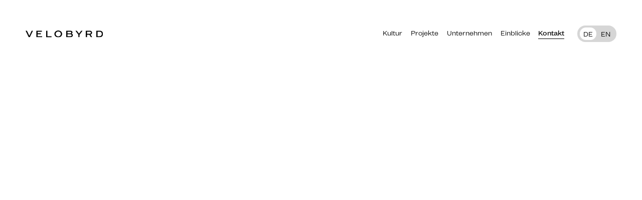

--- FILE ---
content_type: text/html; charset=UTF-8
request_url: https://www.velobyrd.com/de/kontakt
body_size: 2233
content:
<!DOCTYPE html>
<html lang="de">
<head>
<meta charset="UTF-8">
<title>Drop us line - Ihr Weg zu uns</title>
<base href="https://www.velobyrd.com/">
<meta name="robots" content="index,follow">
<meta name="description" content="">
<meta name="generator" content="Contao Open Source CMS">
<link rel="canonical" href="https://www.velobyrd.com/de/kontakt">
<meta name="viewport" content="width=device-width,initial-scale=1.0,minimum-scale=1.0,maximum-scale=1.0">
<link rel="stylesheet" href="assets/css/main.scss-801a9d52.css"><script src="assets/js/jquery.min.js-c31f118d.js"></script><script src="https://kit.fontawesome.com/a3a06a5ac0.js" crossorigin="anonymous"></script>
<link rel="stylesheet" type="text/css" href="//cdn.jsdelivr.net/npm/slick-carousel@1.8.1/slick/slick.css"/>
<script type="text/javascript" src="//cdn.jsdelivr.net/npm/slick-carousel@1.8.1/slick/slick.min.js"></script>
<script src="https://unpkg.com/isotope-layout@3/dist/isotope.pkgd.min.js"></script>
<link rel="stylesheet" href="https://fonts.googleapis.com/css2?family=Material+Symbols+Sharp:opsz,wght,FILL,GRAD@48,400,0,0" />
<meta name="format-detection" content="telephone=no"/>
<link rel="icon" type="image/png" href="files/assets/img/favicon.png" />
<meta property="og:title" content="E-Bike und Pedelec Entwicklung | Velobyrd">
<meta property="og:type" content="article" />
<meta property="og:description" content="Velobyrd entwickelt E-Bikes und Pedelecs mit Leidenschaft und Know-how. Wir denken Mobilität weiter. Jetzt mehr erfahren!">
<meta property="og:image" content="https://velobyrd.com/files/content/social_400x400.jpg">
<meta property="og:url" content="https://velobyrd.com/files/content/social_400x400.jpg">
<meta name="twitter:card" content="summary_large_image">
</head>
<body id="top" class="contact">
<div id="wrapper">
<header id="header">
<div class="inside">
<div class="logo">
<a href="/de">
<img src="files/assets/img/logo.svg" width="312" height="79" alt="VELOBYRD" class="black">
<img src="files/assets/img/logo_w.svg" width="312" height="79" alt="VELOBYRD" class="white">
</a>
</div>
<div class="hamburger">
<div id="nav-icon3">
<span></span>
<span></span>
<span></span>
<span></span>
</div>
</div>
<div class="navigation">
<div class="nav_layer">
<!-- indexer::stop -->
<nav class="mod_navigation block">
<a href="de/kontakt#skipNavigation3" class="invisible">Navigation überspringen</a>
<ul class="level_1">
<li class="sibling first"><a href="de/kultur" title="E-Bike Forschung, Design und Produktion" class="sibling first">Kultur</a></li>
<li class="hasMargin sibling"><a href="de/projekte" title="Innovative E-Bikes und Pedelecs von Velobyrd" class="hasMargin sibling">Projekte</a></li>
<li class="hasMargin unternehmen sibling"><a href="de/unternehmen" title="E-Bike und Fahrrad Development" class="hasMargin unternehmen sibling">Unternehmen</a></li>
<li class="hasMargin insights sibling"><a href="de/einblicke" title="Einblicke und News von Velobyrd" class="hasMargin insights sibling">Einblicke</a></li>
<li class="active contact last"><strong class="active contact last">Kontakt</strong></li>
</ul>
<span id="skipNavigation3" class="invisible"></span>
</nav>
<!-- indexer::continue -->
<div class="ce_switch">
<ul>
<li class="active"><a href="/de">DE</a></li>
<li><a href="/en">EN</a></li>
<li class="bubbleactive"></li>
</ul>
</div>
</div>
</div>
<div class="sticky_nav">
<div class="logo">
<a href="/">
<img src="files/assets/img/logo.svg" width="312" height="79" alt="VELOBYRD" class="black">
<img src="files/assets/img/logo_w.svg" width="312" height="79" alt="VELOBYRD" class="white">
</a>
</div>
<div class="navigation">
<!-- indexer::stop -->
<nav class="mod_navigation block">
<a href="de/kontakt#skipNavigation3" class="invisible">Navigation überspringen</a>
<ul class="level_1">
<li class="sibling first"><a href="de/kultur" title="E-Bike Forschung, Design und Produktion" class="sibling first">Kultur</a></li>
<li class="hasMargin sibling"><a href="de/projekte" title="Innovative E-Bikes und Pedelecs von Velobyrd" class="hasMargin sibling">Projekte</a></li>
<li class="hasMargin unternehmen sibling"><a href="de/unternehmen" title="E-Bike und Fahrrad Development" class="hasMargin unternehmen sibling">Unternehmen</a></li>
<li class="hasMargin insights sibling"><a href="de/einblicke" title="Einblicke und News von Velobyrd" class="hasMargin insights sibling">Einblicke</a></li>
<li class="active contact last"><strong class="active contact last">Kontakt</strong></li>
</ul>
<span id="skipNavigation3" class="invisible"></span>
</nav>
<!-- indexer::continue -->
<div class="ce_switch" style="display:none!important">
<ul>
<li class="active"><a href="/de">DE</a></li>
<li><a href="/en">EN</a></li>
</ul>
</div>
</div>
</div>
<div class="contact_layer">
<div class="close_layer">
<i class="fa-light fa-xmark"></i>
</div>
<div class="inner">
<div class="link">
<a href="mailto:&#118;&#x65;&#108;&#x6F;&#98;&#x79;&#114;&#x64;&#64;&#x77;&#109;&#x2D;&#116;&#x72;&#97;&#x64;&#105;&#x6E;&#103;&#x2E;&#99;&#x6F;&#109;">
<h2>velobyrd@wm-trading.com <i class="fa-regular fa-arrow-up-right" style="display:none !important;"></i><div class="material-symbols-sharp">arrow_outward</div></h2>
drop us a line to talk
</a>
</div>
<div class="link">
<a href="tel:+4971959069610">
<h2>+49 7195 90 69 61-0 <i class="fa-regular fa-arrow-up-right" style="display:none !important;"></i><div class="material-symbols-sharp">arrow_outward</div></h2>
or give us a call
</a>
</div>
<div class="address">
Velobyrd by WM trading GmbH, Linsenhalde 15, 71364 Winnenden, Germany / <a href="https://goo.gl/maps/VZrvPfuxkYGcfD919" target="_blank" style="display:inline-block;transform:none;color:#000;">Google Maps</a>
</div>
</div>
</div>            </div>
</header>
<div id="container">
<main id="main">
<div class="inside">
</div>
</main>
</div>
<footer id="footer">
<div class="inside">
<div class="ce_columns distribution_25252525">
<div class="column">
<div class="ce_text">
<h4>Contact</h4>
<p>
Velobyrd by WM trading GmbH<br>
Linsenhalde 15<br>
71364 Winnenden<br>
Germany<br>
<a href="tel:+4971959069610" style="color:#000;">+49 7195 90 69 61-0</a><br>
<a href="mailto:&#118;&#x65;&#108;&#x6F;&#98;&#x79;&#114;&#x64;&#64;&#x77;&#109;&#x2D;&#116;&#x72;&#97;&#x64;&#105;&#x6E;&#103;&#x2E;&#99;&#x6F;&#109;" style="color:#000;">velobyrd@wm-trading.com</a><br>
<a href="https://goo.gl/maps/VZrvPfuxkYGcfD919" target="_blank" style="color:#000;">Google Maps</a>
</p>
</div>
</div>
<div class="column">
<h4>Legal</h4>
<!-- indexer::stop -->
<nav class="mod_customnav block">
<a href="de/kontakt#skipNavigation4" class="invisible">Navigation überspringen</a>
<ul class="level_1">
<li class="hasMargin first"><a href="de/datenschutz" title="Datenschutz" class="hasMargin first">Datenschutz</a></li>
<li class="hasMargin"><a href="de/impressum" title="Impressum" class="hasMargin">Impressum</a></li>
<li class="hasMargin last"><a href="de/agb" title="AGB" class="hasMargin last">AGB</a></li>
</ul>
<span id="skipNavigation4" class="invisible"></span>
</nav>
<!-- indexer::continue -->
<div class="ce_text" style="display:none!important">
<h4>Social</h4>
<div class="ce_social">
<ul>
<li><a href="" target="_blank">IG</a></li>
<li><a href="" target="_blank">FB</a></li>
<li><a href="" target="_blank">YT</a></li>
</ul>
</div>
</div>
</div>
<div class="column">
<div class="ce_text" style="display:none!important">
<h4>Stay updated</h4>
<p class="newsletter">
<span>NEWSLETTER_PLACEHOLDER</span>
</p>
</div>
</div>
<div class="column">
<div class="ce_top">
<a href="de/kontakt#top"><i class="fa-regular fa-arrow-up" style="display:none!important;"></i><span class="material-symbols-sharp">arrow_upward</span></a>
</div>
</div>
</div>
<!--
&#123;&#123;insert_module::4&#125;&#125;
-->            </div>
</footer>
</div>
<script>(function(){if(navigator.cookieEnabled)return;var e=document.querySelectorAll('input[name="REQUEST_TOKEN"]'),t,c,i;for(i=0;i<e.length;i++){c=e[i].parentNode;if('formbody'!==c.className)return;t=document.createElement('p');t.className='error nocookie';t.innerHTML='Sie werden dieses Formular nicht absenden können, da Sie Cookies in Ihrem Browser deaktiviert haben.';c.insertBefore(t,c.firstChild)}})()</script>
<script src="files/assets/js/app.js?v=41126ba8"></script><script type="application/ld+json">
{
    "@context": "https:\/\/schema.org",
    "@graph": [
        {
            "@type": "WebPage"
        }
    ]
}
</script>
<script type="application/ld+json">
{
    "@context": "https:\/\/schema.contao.org",
    "@graph": [
        {
            "@type": "Page",
            "fePreview": false,
            "groups": [],
            "noSearch": false,
            "pageId": 7,
            "protected": false,
            "title": "Drop us line - Ihr Weg zu uns"
        }
    ]
}
</script></body>
</html>

--- FILE ---
content_type: text/css
request_url: https://www.velobyrd.com/assets/css/main.scss-801a9d52.css
body_size: 6279
content:
*{margin:0;padding:0;box-sizing:border-box}img,svg{width:100%;height:auto}a{text-decoration:none}ul{list-style:none}.invisible{display:none}#nav-icon3{width:22px;height:25px;position:relative;-webkit-transform:rotate(0deg);-moz-transform:rotate(0deg);-o-transform:rotate(0deg);transform:rotate(0deg);-webkit-transition:0.5s ease-in-out;-moz-transition:0.5s ease-in-out;-o-transition:0.5s ease-in-out;transition:0.5s ease-in-out;cursor:pointer}#nav-icon3 span{display:block;position:absolute;height:2px;width:100%;background:#000;border-radius:2px;opacity:1;left:0;-webkit-transform:rotate(0deg);-moz-transform:rotate(0deg);-o-transform:rotate(0deg);transform:rotate(0deg);-webkit-transition:0.25s ease-in-out;-moz-transition:0.25s ease-in-out;-o-transition:0.25s ease-in-out;transition:0.25s ease-in-out}#nav-icon3 span:nth-child(1){top:0}#nav-icon3 span:nth-child(2),#nav-icon3 span:nth-child(3){top:calc(25px / 3)}#nav-icon3 span:nth-child(4){top:calc(25px / 3 * 2)}#nav-icon3.open span{background:#000}#nav-icon3.open span:nth-child(1){top:18px;width:0%;left:50%}#nav-icon3.open span:nth-child(2){-webkit-transform:rotate(45deg);-moz-transform:rotate(45deg);-o-transform:rotate(45deg);transform:rotate(45deg)}#nav-icon3.open span:nth-child(3){-webkit-transform:rotate(-45deg);-moz-transform:rotate(-45deg);-o-transform:rotate(-45deg);transform:rotate(-45deg)}#nav-icon3.open span:nth-child(4){top:18px;width:0%;left:50%}@font-face{font-display:swap;font-family:"Mint Grotesk Regular";font-weight:normal;src:url("../../files/assets/fonts/WOFF/MintGroteskV1.1-Regular.woff") format("woff"), url("../../files/assets/fonts/WOFF2/MintGroteskV1.1-Regular.woff2") format("woff2")}@font-face{font-display:swap;font-family:"Mint Grotesk Medium";font-weight:normal;src:url("../../files/assets/fonts/WOFF/MintGroteskV1.1-Medium.woff") format("woff"), url("../../files/assets/fonts/WOFF2/MintGroteskV1.1-Medium.woff2") format("woff2")}:root{--unit: 2vw;--font-size: 1vw;--line-height: 1.6vw;--font-size-h1: 7vw;--line-height-h1: 7.6vw;--font-size-h1-2: 5vw;--line-height-h1-2: 5.6vw;--font-size-h2: 5vw;--line-height-h2: 5.6vw;--font-size-h3: 3vw;--line-height-h3: 3.6vw;--font-size-h4: 2vw;--line-height-h4: 2.6vw;--font-size-h5: 1.5vw;--line-height-h5: 2.0vw}@media only screen and (max-width:900px){:root{--unit: 2.5vw;--unit-margin-vertical: 3.5vw;--font-size: 14px;--line-height: 24px;--font-size-h2: 26px;--line-height-h2: 34px;--font-size-h3: 20px;--line-height-h3: 30px;--font-size-h4: 18px;--line-height-h4: 28px;--font-size-h5: 16px;--line-height-h5: 26px}}h1,h2,h3{font-family:"Mint Grotesk Medium";font-weight:normal}h1{font-size:var(--font-size-h1);line-height:var(--line-height-h1)}h1.h1_variant{font-size:var(--font-size-h1-2);line-height:var(--line-height-h1-2)}h2{font-size:var(--font-size-h2);line-height:var(--line-height-h2)}h3{font-size:var(--font-size-h3);line-height:var(--line-height-h3)}h4{font-size:var(--font-size-h4);line-height:var(--line-height-h4)}strong{font-family:"Mint Grotesk Medium";font-weight:normal}.sticky_nav{z-index:200;position:fixed;top:0;right:0;left:0;display:flex;align-items:center;flex-wrap:nowrap;padding:calc(var(--unit) * 1) calc(var(--unit) * 2);width:100%;background-color:#FFFFFF;transition:transform 0.2s ease-out;transform:translate3d(0, -100%, 0)}.sticky_nav.show{transform:translate3d(0, 0, 0)}body.inverted .sticky_nav{background-color:#000000}@media only screen and (max-width:900px){.sticky_nav{display:none !important}}.material-symbols-sharp{font-size:1.3vw !important;line-height:1.3vw !important}.material-symbols-sharp.arrow_outward:before{content:"arrow_outward"}.material-symbols-sharp.arrow_downward:before{content:"arrow_downward"}@media only screen and (max-width:900px){.material-symbols-sharp{transform:translate3d(0, 2px, 0) !important;font-size:14px !important;line-height:0px !important}}@keyframes layerOnLoad{100%{opacity:0}}@keyframes fadeIn{100%{opacity:1}}@keyframes goLeft{0%{left:100vw}100%{left:0}}html:before{content:"";position:fixed;bottom:0;top:0;left:0;right:0;background:#fff;z-index:100000;transition:all ease 0.8s;animation-name:layerOnLoad;animation-duration:0.2s;animation-fill-mode:forwards;pointer-events:none;opacity:1}html:after{content:"";position:fixed;bottom:0;top:0;left:0;right:0;background:#000;z-index:100000;transition:all ease 0.8s;animation-name:layerOnLoad;animation-duration:0.3s;animation-fill-mode:forwards;pointer-events:none;opacity:1;animation-delay:0.2s}body{background-color:#FFFFFF;font-family:"Mint Grotesk Regular";font-size:var(--font-size);line-height:var(--line-height);color:#000000}body #wrapper{opacity:0;animation-name:fadeIn;animation-duration:0.5s;animation-fill-mode:forwards}body:before{content:"";position:fixed;bottom:0;left:100vw;right:0;background:#fff;opacity:0.7;z-index:100;animation-duration:0.8s;animation-fill-mode:forwards;top:0}@media screen and (max-width:560px){body:before{animation-duration:0.4s}}body:after{content:"";position:fixed;bottom:0;left:100vw;right:0;background:#000;z-index:100;top:0;opacity:1;animation-duration:0.8s;animation-delay:0.2s;animation-fill-mode:forwards}@media screen and (max-width:560px){body:after{animation-duration:0.4s}}body.leaving:before{animation-name:goLeft}body.leaving:after{animation-name:goLeft}body.show_layer #header .contact_layer{display:block}body.inverted{background-color:#000000;color:#FFFFFF}body.inverted #container{background-color:#000000}body.inverted .mod_navigation a{color:#FFFFFF}body.inverted .mod_navigation strong,body.inverted .mod_navigation .trail{border-color:#FFFFFF}body.inverted #header .logo .black{display:none}body.inverted #header .logo .white{display:block}body.inverted #footer{color:#000000}@media only screen and (max-width:900px){body.inverted .mod_navigation a{color:#000000}body.inverted .mod_navigation strong,body.inverted .mod_navigation .trail{border-color:#000000}body.inverted #header .hamburger{color:#000000}body.inverted #header .logo .black{display:block}body.inverted #header .logo .white{display:none}}#container{z-index:100;position:relative;margin-bottom:35vw;background-color:#FFFFFF}body.hasMargin #container{padding-bottom:1px}@media only screen and (max-width:900px){#container{padding-top:42px;margin-bottom:0}}#header .inside{display:flex;align-items:center;flex-wrap:nowrap;padding:calc(var(--unit) * 2);padding-bottom:0;width:100%}#header .hamburger{display:none}#header .logo{width:calc(var(--unit) * 6);line-height:0}#header .logo .black{display:block}#header .logo .white{display:none}#header .navigation{display:flex;align-items:center;flex-wrap:nowrap;margin-left:auto}#header .navigation .nav_layer{display:flex;align-items:center}@media only screen and (max-width:900px){#header{z-index:500;position:absolute;top:0;right:0;left:0;width:100%;height:42px;background-color:#FFFFFF}#header .inside{position:relative;display:block;padding:15px 35px;text-align:center}#header .logo{margin:0 auto;width:140px}#header .hamburger{cursor:pointer;overflow:hidden;z-index:100;position:fixed;bottom:5vw;right:5vw;width:50px;height:50px;border-radius:50px;background-color:#DEFC5E;font-size:25px;line-height:50px;text-align:center;display:flex;align-items:center;align-content:center;justify-content:center;padding-top:6px}#header .hamburger .fa-bars{display:inline-block}#header .hamburger .fa-xmark{display:none}#header .navigation{display:none;position:fixed;top:40px;right:0;bottom:0;left:0;padding:0 35px 0px 35px;background-color:#FFFFFF}#header .navigation .nav_layer{display:block}body.show_navigation #header{position:fixed}body.show_navigation #header .navigation{display:flex;flex-wrap:wrap;align-items:center;justify-content:center}body.show_navigation #header .navigation .mod_navigation{width:100%}body.show_navigation #header .hamburger .fa-bars{display:none}body.show_navigation #header .hamburger .fa-xmark{display:inline-block}}.contact_layer{display:none;z-index:10000;position:fixed;top:0;right:0;bottom:0;left:0;background-color:#DEFC5E;color:#000000 !important}.contact_layer .close_layer{cursor:pointer;z-index:1000;position:fixed;top:calc(var(--unit) * 2);right:calc(var(--unit) * 2);font-size:var(--font-size-h3);line-height:var(--line-height-h3)}.contact_layer .inner{position:fixed;right:calc(var(--unit) * 5);bottom:calc(var(--unit) * 5);left:calc(var(--unit) * 5)}.contact_layer .link:nth-child(n+2){margin-top:calc(var(--unit) * 2)}.contact_layer .address{margin-top:calc(var(--unit) * 3);text-align:right}.contact_layer h2{display:flex;margin-bottom:calc(var(--unit) * 0.25);font-size:var(--font-size-h1-2);line-height:var(--line-height-h1-2)}.contact_layer a{color:#000000}.contact_layer .material-symbols-sharp{font-size:6.5vw !important;line-height:6.5vw !important;transition:transform ease 0.5s}@media only screen and (max-width:900px){.contact_layer{text-align:left}.contact_layer .close_layer{top:calc(var(--unit) * 5);right:calc(var(--unit) * 5)}.contact_layer .material-symbols-sharp{transform:translate3d(0, 1.5vw, 0) !important}.contact_layer .address{text-align:left}}@media (hover:hover){.contact_layer a{display:block;transition:transform 0.2s ease-out}.contact_layer a:hover{transform:translate3d(calc(var(--unit) * 1), 0, 0)}.contact_layer a:hover .material-symbols-sharp{transform:rotate(45deg)}}#footer{z-index:0;position:fixed;right:0;bottom:0;left:0;height:35vw;background-color:#D6D6D6}#footer .inside{padding:calc(var(--unit) * 2) calc(var(--unit) * 2) 0 calc(var(--unit) * 2)}#footer .ce_columns .column:last-child{text-align:right}@media only screen and (max-width:900px){#footer{position:relative;top:auto;right:auto;bottom:auto;left:auto;height:auto}#footer .inside{padding:calc(var(--unit) * 8) calc(var(--unit) * 2)}#footer .ce_columns .column:last-child{display:none}}.mod_newsreader .back{display:none !important}.mod_newsreader .mod_wrapper.narrowdouble .mod_inside{margin-right:calc(var(--unit) * 10);margin-left:calc(var(--unit) * 10)}@media only screen and (max-width:900px){.mod_newsreader .mod_wrapper.narrowdouble .mod_inside,.mod_newsreader .mod_wrapper.narrow .mod_inside{margin-right:calc(var(--unit) * 2);margin-left:calc(var(--unit) * 2)}.mod_newsreader .mod_wrapper:last-of-type{display:none}}.mod_newslist p>a{text-decoration:underline;color:inherit}.mod_newslist h2 a{transition:color 0.2s ease-out}.mod_newslist .ce_image{transition:transform 0.2s ease-out}.mod_newslist .ce_image a{display:block}.mod_newslist .ce_image a img{transition:transform 0.2s ease-out}@media (hover:hover){.mod_newslist h2 a:hover{color:#DEFC5E !important}.mod_newslist .ce_image:hover{transform:translate3d(0, 5px, 0)}.mod_newslist .ce_image:hover a img{transform:scale(1.1)}}.mod_navigation ul li{display:inline-block}.mod_navigation ul li:nth-child(n+2){margin-left:calc(var(--unit) * 0.5)}.mod_navigation a{color:#000000}.mod_navigation strong,.mod_navigation a.trail{padding-bottom:3px;border-bottom:1px solid #000000}@media (hover:hover){.mod_navigation a{display:block;padding-bottom:3px;border-bottom:1px solid transparent}.mod_navigation a:hover{border-color:#000000}body.inverted .mod_navigation a:hover{border-color:#FFFFFF}}.invisible{display:none !important}@media only screen and (max-width:900px){.mod_navigation{font-family:"Mint Grotesk Medium";font-size:var(--font-size-h2);line-height:var(--line-height-h2)}.mod_navigation ul li{display:block}.mod_navigation ul li:nth-child(n+2){margin-left:0;margin-top:10px}}.mod_customnav{margin-top:calc(var(--unit) * 1)}.mod_customnav a{color:#000000}@media only screen and (max-width:900px){.mod_customnav{position:relative;right:auto;bottom:auto;left:auto;margin-top:calc(var(--unit) * 2)}.mod_customnav ul{text-align:center}.mod_customnav ul li{display:block;margin:0 auto}.mod_customnav ul li:nth-child(n+2){margin-top:calc(var(--unit) * 0.15)}}.mod_wrapper.viewport{width:100%;height:100vh}.mod_wrapper.neon{background-color:#DEFC5E}.mod_wrapper.neon .mod_inside{padding-top:calc(var(--unit) * 5);padding-bottom:calc(var(--unit) * 5)}.mod_wrapper.viewport.neon .mod_inside{display:flex;align-items:center;justify-content:center;padding-top:0;padding-bottom:0;width:inherit;height:inherit}.mod_wrapper.invert{background-color:#000000;color:#FFFFFF}.mod_wrapper.invert .mod_inside{padding-top:calc(var(--unit) * 5);padding-bottom:calc(var(--unit) * 5)}.mod_wrapper.invert.hasNoPaddingTop .mod_inside{padding-top:0}.mod_wrapper.invert.hasNoPaddingBottom .mod_inside{padding-bottom:0}.mod_wrapper.hasNoMarginTop .mod_inside{margin-top:0}.mod_wrapper.hasNoMarginBottom .mod_inside{margin-bottom:0}.mod_wrapper.hasNoMarginRight .mod_inside{margin-right:0}.mod_wrapper.hasNoMarginLeft .mod_inside{margin-left:0}.mod_wrapper.hasHalfMarginTop .mod_inside{margin-top:calc(var(--unit) * 2.5)}.mod_wrapper.hasDoubleMarginTop .mod_inside{margin-top:0;padding-top:calc(var(--unit) * 10)}.mod_wrapper.hasDoubleMarginBottom .mod_inside{margin-bottom:calc(var(--unit) * 10)}.mod_wrapper.narrow .mod_inside{margin-right:calc(var(--unit) * 5);margin-left:calc(var(--unit) * 5)}.mod_wrapper.narrowdouble .mod_inside{margin-right:calc(var(--unit) * 14);margin-left:calc(var(--unit) * 14)}.mod_wrapper .mod_inside{margin:calc(var(--unit) * 5) calc(var(--unit) * 2)}@media only screen and (max-width:900px){.mod_wrapper.neon .mod_inside{padding-top:calc(var(--unit-margin-vertical) * 5);padding-bottom:calc(var(--unit-margin-vertical) * 5)}.mod_wrapper.invert .mod_inside{padding-top:calc(var(--unit-margin-vertical) * 5);padding-bottom:calc(var(--unit-margin-vertical) * 5)}.mod_wrapper.hasDoubleMarginTop .mod_inside{margin-top:0;padding-top:calc(var(--unit-margin-vertical) * 10)}.mod_wrapper.hasDoubleMarginBottom .mod_inside{margin-bottom:calc(var(--unit-margin-vertical) * 10)}.mod_wrapper.hasHalfMarginTop .mod_inside{margin-top:calc(var(--unit-margin-vertical) * 2.5)}.mod_wrapper .mod_inside{margin-top:calc(var(--unit-margin-vertical) * 5);margin-bottom:calc(var(--unit-margin-vertical) * 5)}.mod_wrapper.narrow .mod_inside,.mod_wrapper.narrowdouble .mod_inside{margin-left:calc(var(--unit) * 2);margin-right:calc(var(--unit) * 2)}}.ce_grid{margin-top:calc(var(--unit) * 3)}.ce_grid .grid-item{margin-bottom:calc(var(--unit) * 2);transition:none !important}.ce_grid .grid-item,.ce_grid .grid-sizer{width:46%}.ce_grid .gutter-sizer{width:4%}.ce_grid .ce_button{display:none}.ce_grid .ce_image{margin-top:calc(var(--unit) * 1) !important}.ce_grid .ce_image,.ce_grid a{pointer-events:none}.ce_grid .featured,.ce_grid .grid-item-wide{width:100%}.ce_grid .featured .ce_button,.ce_grid .grid-item-wide .ce_button{display:inline-block}.ce_grid .featured a,.ce_grid .grid-item-wide a{pointer-events:all}.ce_grid .ce_flexnews{margin-top:calc(var(--unit) * 0.5)}.ce_grid .ce_flexnews h4{font-size:var(--font-size-h5);line-height:var(--line-height-h5)}.ce_grid .ce_flexnews .ce_text p a{pointer-events:all}.ce_grid .featured .ce_flexnews{display:flex;flex-wrap:wrap;flex-direction:column-reverse;margin-top:calc(var(--unit) * 0.75);width:100%}.ce_grid .featured .ce_flexnews h4{font-size:var(--font-size-h4);line-height:var(--line-height-h4)}.ce_grid .featured .ce_flexnews .ce_image{margin-top:0 !important}.ce_grid .featured .ce_flexnews .ce_text{margin-top:calc(var(--unit) * 1)}.ce_grid .ce_text h3,.ce_grid .ce_text h4{margin-bottom:calc(var(--unit) * 0.75)}.ce_grid .ce_text p{margin-top:calc(var(--unit) * 0.75) !important}.ce_grid .ce_text.isDate{overflow:hidden;display:inline-block;border-radius:calc(var(--unit) * 2)}.ce_grid .ce_text.isDate p{margin-top:0 !important;height:calc(var(--unit) * 1.5)}.ce_grid .ce_text.isDate p strong{display:flex;align-items:center;padding-right:calc(var(--unit) * 0.75);padding-left:calc(var(--unit) * 0.75);height:inherit;background-color:#DEFC5E;font-family:"Mint Grotesk Regular";font-weight:normal}.ce_grid .ce_text.isDate+.ce_image{margin-top:calc(var(--unit) * 1)}@media only screen and (max-width:900px){.ce_grid{margin-top:calc(var(--unit) * 3)}.ce_grid .grid-item{margin-bottom:calc(var(--unit-margin-vertical) * 4)}.ce_grid .grid-item.last{margin-bottom:0}.ce_grid .grid-item,.ce_grid .grid-sizer{width:100%}.ce_grid .gutter-sizer{width:0}.ce_grid .ce_image{margin-top:calc(var(--unit) * 1) !important}.ce_grid .featured,.ce_grid .grid-item-wide{width:100%}.ce_grid .ce_text.isDate{border-radius:30px}.ce_grid .ce_text.isDate p{height:30px}.ce_grid .ce_text.isDate p strong{padding-right:15px;padding-left:15px}}.ce_contact{text-align:center}.ce_contact .headline{display:flex;flex-wrap:wrap;align-items:center;justify-content:center;margin:0 auto;width:45vw;height:45vw;background:linear-gradient(90deg, #c1dd4c 0%, rgba(193, 221, 76, 0) 100%);border-radius:100%}.ce_contact .headline h3{font-size:var(--font-size-h1);line-height:var(--line-height-h1)}.ce_contact .ce_button a{color:#DEFC5E}@media only screen and (max-width:900px){.ce_contact .headline{width:75vw;height:75vw}}@media (hover:hover){.ce_contact .headline,.ce_contact .headline>span{transition:transform 0.2s ease-out}.ce_contact .headline:hover{transform:scale(1.1)}.ce_contact .headline:hover>span{transform:scale(0.9)}}.ce_newsnavigation a{display:flex;flex-wrap:nowrap;color:#000000}.ce_newsnavigation .material-symbols-sharp{font-size:4vw !important;line-height:3.6vw !important}.ce_newsnavigation.prev .icon{margin-right:calc(var(--unit) * 1)}.ce_newsnavigation.next{text-align:right}.ce_newsnavigation.next a{justify-content:flex-end}.ce_newsnavigation.next .icon{margin-left:calc(var(--unit) * 1)}@media (hover:hover){.ce_newsnavigation a .material-symbols-sharp{transition:transform 0.2s ease-out}.ce_newsnavigation.prev:hover .material-symbols-sharp{transform:scaleX(-1) translate3d(10px, 0, 0) !important}.ce_newsnavigation.next:hover .material-symbols-sharp{transform:translate3d(10px, 0, 0)}}.ce_accordion .item{padding-top:calc(var(--unit) * 1);border-top:1px solid #000000}.ce_accordion .item:nth-child(n+2){margin-top:calc(var(--unit) * 1)}.ce_accordion .item.active .headline .toggle span .material-symbols-sharp{transform:rotate(90deg)}.ce_accordion .item.active .content{display:block}.ce_accordion .item .headline{cursor:pointer;margin-bottom:calc(var(--unit) * 2)}.ce_accordion .item .headline .toggle{margin-top:calc(var(--unit) * 0.5);width:calc(var(--unit) * 1.5);height:calc(var(--unit) * 1.5)}.ce_accordion .item .headline .toggle .material-symbols-sharp{transition:all ease 0.5s}.ce_accordion .item .headline .toggle span{display:flex;align-items:center;justify-content:center;width:inherit;height:inherit;border:1px solid #000000;border-radius:100%;color:#000000}.ce_accordion .item .content{display:none;padding-bottom:calc(var(--unit) * 3)}.ce_accordion .item:last-child .content{padding-bottom:0}.ce_accordion .ce_button{margin-top:0}.ce_accordion .ce_text{margin-left:calc(var(--unit) * 4)}@media (hover:hover){.ce_accordion .item .headline .toggle span{transition:background-color 0.2s ease-out}.ce_accordion .item .headline .toggle:hover span{background-color:#000000;color:#FFFFFF}}@media only screen and (max-width:900px){.ce_accordion>.ce_columns{display:flex;flex-direction:row-reverse;justify-content:flex-end}.ce_accordion>.ce_columns>.column{width:initial !important}.ce_accordion>.ce_columns>.column+.column:after{content:"/";display:inline-flex;margin-right:5px}.ce_accordion .ce_text{margin-left:0}.ce_accordion .ce_button{margin:40px 0}.ce_accordion h3{font-size:var(--font-size-h2);line-height:var(--line-height-h2)}.ce_accordion .content .column,.ce_accordion .headline .column{width:100% !important}.ce_accordion .item .headline .toggle{margin-top:15px;width:50px;height:50px}.ce_accordion .item .headline .toggle .material-symbols-sharp{margin-top:-4px;font-size:20px !important}.ce_accordion .item.active .headline .toggle span .material-symbols-sharp{transform:rotate(90deg) !important}}.ce_topics .headline{margin-bottom:calc(var(--unit) * 2)}.ce_topics .image{cursor:pointer;position:relative;line-height:0}.ce_topics .image .tag{pointer-events:none;position:absolute;right:calc(var(--unit) * 1);bottom:calc(var(--unit) * 1);overflow:hidden;display:inline-block;margin-top:calc(var(--unit) * 1);border-radius:calc(var(--unit) * 1.5);height:calc(var(--unit) * 1.5)}.ce_topics .image .tag span{display:flex;align-items:center;padding-right:calc(var(--unit) * 1);padding-left:calc(var(--unit) * 1);height:inherit;background-color:#5E64FB;color:#FFFFFF}.ce_topics .text{display:none;pointer-events:none;background-color:#5E64FB;color:#FFFFFF}.ce_topics .text p{padding:calc(var(--unit) * 2)}@media only screen and (max-width:900px){.ce_topics .image .tag{right:calc(var(--unit) * 2);bottom:calc(var(--unit) * 2);border-radius:30px;height:30px}.ce_topics .image .tag span{padding-right:15px;padding-left:15px}}.ce_topicgrid{margin-bottom:calc(var(--unit) * -5);transition:height ease 0.5s}.ce_topicgrid .topic-item{overflow:hidden;margin-bottom:calc(var(--unit) * 1);border-radius:calc(var(--unit) * 0.75)}.ce_topicgrid .topic-item.active .image img{transform:scale(1.1)}.ce_topicgrid .topic-item,.ce_topicgrid .topic-grid-sizer{width:31.55%}.ce_topicgrid .topic-gutter-sizer{width:2%}.ce_topicgrid .image{overflow:hidden}.ce_topicgrid .image img{transition:transform 0.2s ease-out}@media only screen and (max-width:900px){.ce_topicgrid{margin-bottom:calc(var(--unit) * -2)}.ce_topicgrid .topic-item{overflow:hidden;margin-bottom:calc(var(--unit) * 2);border-radius:10px}.ce_topicgrid .topic-item,.ce_topicgrid .topic-grid-sizer{width:100%}.ce_topicgrid .topic-gutter-sizer{width:0}}@media (hover:hover){.ce_topicgrid .topic-item:hover .image img{transform:scale(1.1)}}.ce_scroll{overflow:hidden;padding-bottom:1vw;text-align:center}.ce_scroll.neon .headline{overflow:hidden;position:relative;padding:calc(var(--unit) * 3) 0;margin-top:calc(var(--unit) * 2);border-radius:calc(var(--unit) * 0.75);line-height:0}.ce_scroll.neon .headline span{position:relative}.ce_scroll.neon .headline:before{content:"";position:absolute;top:0;right:calc(var(--unit) * 2);bottom:0;left:calc(var(--unit) * 2);background:linear-gradient(90deg, #defc5e 10%, rgba(222, 252, 94, 0) 100%);border-radius:calc(var(--unit) * 15)}.ce_scroll h3{font-size:var(--font-size-h1);line-height:var(--line-height-h1)}.ce_scroll h3 span{display:block}.ce_scroll .ce_button{margin-top:calc(var(--unit) * 2)}@media (hover:hover){.ce_bigteaser .ce_image{transition:transform 0.2s ease-out}.ce_bigteaser img{transition:transform 0.2s ease-out}.ce_bigteaser:hover .ce_image{transform:translate3d(0, 5px, 0)}.ce_bigteaser:hover img{transform:scale(1.1)}}.ce_switch{margin-left:calc(var(--unit) * 1);padding:calc(var(--unit) * 0.15) calc(var(--unit) * 0.2) calc(var(--unit) * 0.17) calc(var(--unit) * 0.2);border-radius:calc(var(--unit) * 0.75);background-color:#D6D6D6}.ce_switch ul{position:relative}.ce_switch ul li{display:inline-block;padding:calc(var(--unit) * 0.1) calc(var(--unit) * 0.25);position:relative;z-index:2}.ce_switch ul li.active{pointer-events:none}@media screen and (max-width:900px){.ce_switch ul li.active{padding:calc(var(--unit) * 0.1) calc(var(--unit) * 0.45);border-radius:calc(var(--unit) * 0.5);background-color:#FFFFFF}}.ce_switch ul li:nth-child(1).active~.bubbleactive{transform:translateX(0)}.ce_switch ul li:nth-child(1):not(.active):hover~.bubbleactive,.ce_switch ul li:nth-child(1).stayHovered~.bubbleactive{transform:translateX(0) !important}.ce_switch ul li:nth-child(2).active~.bubbleactive{transform:translateX(2.6vw)}.ce_switch ul li:nth-child(2):not(.active):hover~.bubbleactive,.ce_switch ul li:nth-child(2).stayHovered~.bubbleactive{transform:translateX(2.6vw) !important}@media screen and (min-width:900px){.ce_switch ul li.bubbleactive{position:absolute;padding:calc(var(--unit) * 0.1) calc(var(--unit) * 0.45);border-radius:calc(var(--unit) * 0.5);background-color:#FFFFFF;height:100%;width:2.6vw;left:0;z-index:1;transition:all ease 0.5s}}.ce_switch a{color:#000000}@media only screen and (max-width:900px){.ce_switch{display:inline-block;margin-top:40px;margin-left:0;padding:0 10px;border-radius:50px}.ce_switch ul li{padding:13px 10px 13px 10px}.ce_switch ul li.active{padding:5px 15px;border-radius:30px}}.ce_facts ul li:nth-child(n+2){margin-top:calc(var(--unit) * 0.5)}.ce_facts strong{display:block}@keyframes wobble{0%{transform:translate3d(100%, 0, 0) scale(1);opacity:0}50%{transform:translate3d(0, 0, 0);opacity:1}100%{transform:translate3d(-50%, 0, 0) scale(3);opacity:0}}.ce_keyvisual{position:relative}.ce_keyvisual .image{overflow:hidden;position:relative;border-radius:calc(var(--unit) * 0.75);line-height:0}.ce_keyvisual .image:after{content:"";position:absolute;top:0;right:0;bottom:0;left:0;background:linear-gradient(90deg, #defc5e 10%, rgba(222, 252, 94, 0) 80%);border-radius:calc(var(--unit) * 15);animation-duration:1.5s;animation-name:wobble;animation-iteration-count:infinite;animation-timing-function:linear}.ce_keyvisual .headline{position:absolute;top:50%;padding-right:calc(var(--unit) * 4);padding-left:calc(var(--unit) * 4);width:100%;transform:translate3d(0, -50%, 0);text-align:center}.ce_keyvisual .headline h1{font-size:var(--font-size-h1-2);line-height:var(--line-height-h1-2)}.ce_keyvisual.headline--top{position:relative}.ce_keyvisual.headline--top .headline{position:absolute;top:0;transform:translate3d(0, -80%, 0);text-align:left}.ce_keyvisual.headline--top .headline h1{font-size:var(--font-size-h1);line-height:var(--line-height-h1)}.ce_social{margin-top:calc(var(--unit) * 1)}.ce_social ul{list-style:none !important;display:flex;flex-wrap:nowrap;margin-left:0 !important}.ce_social ul li{width:calc(var(--unit) * 2);height:calc(var(--unit) * 2)}.ce_social ul li:nth-child(n+2){margin-left:calc(var(--unit) * 0.25)}.ce_social a{display:flex;align-items:center;justify-content:center;width:inherit;height:inherit;border:1px solid #000000;border-radius:100%;color:#000000}@media (hover:hover){.ce_social a{transition:background-color 0.2s ease-out, color 0.2s ease-out}.ce_social a:hover{background-color:#000000;color:#D6D6D6}}@media only screen and (max-width:900px){.ce_social ul{justify-content:center;margin:0 auto !important}.ce_social ul li{width:50px;height:50px}.ce_social ul li:nth-child(n+2){margin-left:10px}}.ce_top{margin-left:auto;width:calc(var(--unit) * 1.5);height:calc(var(--unit) * 1.5)}.ce_top.pageanchor{margin-top:calc(var(--unit) * 2);margin-right:auto}.ce_top a{display:flex;align-items:center;justify-content:center;width:inherit;height:inherit;border-radius:100%;background-color:#000000;color:#D6D6D6;transition:color 0.2s ease-out, background-color 0.2s ease-out, transform 0.2s ease-out}@media only screen and (max-width:900px){.ce_top.pageanchor{display:none}}@media (hover:hover){.ce_top a:hover{background-color:#DEFC5E;transform:translate3d(0, -5px, 0);color:#000000}.ce_top.pageanchor a:hover{transform:translate3d(0, 5px, 0)}}.ce_newsslider p>a{text-decoration:underline;color:inherit}.ce_newsslider p>a:active{color:inherit}.ce_newsslider .ce_text:nth-child(n+2),.ce_teamslider .ce_text:nth-child(n+2){margin-top:calc(var(--unit) * 1)}.ce_newsslider .ce_text:nth-child(n+2) p:nth-child(n+2),.ce_teamslider .ce_text:nth-child(n+2) p:nth-child(n+2){margin-top:0}.ce_slider .slick-list,.ce_newsslider .slick-list,.ce_teamslider .slick-list{overflow:hidden;border-radius:calc(var(--unit) * 0.75)}.ce_slider .slick-dots,.ce_newsslider .slick-dots,.ce_teamslider .slick-dots{display:flex;flex-wrap:nowrap;margin-top:calc(var(--unit) * 1);margin-right:auto;margin-left:auto;width:50%}.ce_slider .slick-dots li,.ce_newsslider .slick-dots li,.ce_teamslider .slick-dots li{cursor:pointer;flex-grow:1;padding-top:calc(var(--unit) * 1);width:auto;border-bottom:1px solid rgba(255, 255, 255, 0.3)}.ce_slider .slick-dots li.slick-active,.ce_newsslider .slick-dots li.slick-active,.ce_teamslider .slick-dots li.slick-active{border-color:#DEFC5E}.ce_slider .slick-dots li button,.ce_newsslider .slick-dots li button,.ce_teamslider .slick-dots li button{display:none !important}.ce_slider .slick-list{border-radius:0}.ce_slider .item{overflow:hidden;border-radius:calc(var(--unit) * 0.75);margin:0 calc(var(--unit) * 1);width:80vw}.ce_newsslider,.ce_teamslider{overflow:hidden;border-radius:calc(var(--unit) * 0.75)}.ce_newsslider .slick-list,.ce_teamslider .slick-list{border-top-left-radius:0;border-bottom-left-radius:0}.ce_newsslider .item,.ce_teamslider .item{margin-right:calc(var(--unit) * 1);width:24vw}.ce_teamslider .slick-track{display:flex;align-items:center}@media only screen and (max-width:900px){.ce_slider .slick-list{border-radius:0}.ce_slider .slick-list{padding:0 !important}.ce_slider .item{border-radius:10px;margin:0 calc(var(--unit) * 1);width:80vw}.ce_newsslider,.ce_teamslider{border-radius:10px}.ce_newsslider .slick-list,.ce_teamslider .slick-list{border-top-left-radius:0;border-bottom-left-radius:0}.ce_newsslider .item,.ce_teamslider .item{margin-right:calc(var(--unit) * 2);width:70vw}.ce_newsslider .slick-dots,.ce_teamslider .slick-dots{margin-top:10vw}}.ce_next{text-align:right}.ce_next a{transition:color 0.2s ease-out;font-family:"Mint Grotesk Medium";font-size:var(--font-size-h3);line-height:var(--line-height-h3);color:#FFFFFF;display:inline-flex}.ce_next .material-symbols-sharp{font-size:4vw !important;line-height:4vw !important;transition:transform ease 0.5s;transform:rotate(0deg);margin-left:1vw}.ce_next i{margin-left:calc(var(--unit) * 0.5)}@media (hover:hover){.ce_next a:hover{color:#DEFC5E}.ce_next a:hover .material-symbols-sharp{transform:rotate(45deg)}}.ce_text:nth-child(n+2){margin-top:calc(var(--unit) * 2)}.ce_text.isNewsDetail{margin-bottom:calc(var(--unit) * -2.5)}.ce_text.isNewsDetail h1{font-size:var(--font-size-h3);line-height:var(--line-height-h3)}.ce_text.isNewsDetail .isDate{overflow:hidden;display:inline-block;border-radius:calc(var(--unit) * 2)}.ce_text.isNewsDetail .isDate p{margin-top:0 !important;height:calc(var(--unit) * 1.5)}.ce_text.isNewsDetail .isDate p strong{display:flex;align-items:center;padding-right:calc(var(--unit) * 0.75);padding-left:calc(var(--unit) * 0.75);height:inherit;background-color:#DEFC5E;font-family:"Mint Grotesk Regular";font-weight:normal}.ce_text.project_text{width:80%}.ce_text.project_text:nth-child(n+2){margin-top:calc(var(--unit) * 1)}.ce_text.isCentered{text-align:center}.ce_text.isBlack{overflow:hidden;display:flex;align-items:center;justify-content:center;height:100%;border-radius:calc(var(--unit) * 0.75);background-color:#000000;color:#FFFFFF}.ce_text.isBlack h1 a,.ce_text.isBlack h2 a,.ce_text.isBlack h3 a,.ce_text.isBlack h4 a{color:#FFFFFF}.ce_text.isBlack span{width:60%}.ce_text.isBlack .ce_button{border:1px solid #FFFFFF}.ce_text.isBlack.isLeftAligned{justify-content:flex-start}.ce_text.isBlack.isLeftAligned span{width:80%}.ce_text.hasLargeText p{font-family:"Mint Grotesk Medium";font-size:var(--font-size-h1);line-height:var(--line-height-h1)}.ce_text h1,.ce_text h2,.ce_text h3,.ce_text h4{margin-bottom:calc(var(--unit) * 1)}.ce_text h1:nth-child(n+2),.ce_text h2:nth-child(n+2),.ce_text h3:nth-child(n+2),.ce_text h4:nth-child(n+2){margin-top:calc(var(--unit) * 1)}.ce_text h1:last-child,.ce_text h2:last-child,.ce_text h3:last-child,.ce_text h4:last-child{margin-bottom:0}.ce_text h1 a,.ce_text h2 a,.ce_text h3 a,.ce_text h4 a{color:#000000}.ce_text h1+.ce_button,.ce_text h2+.ce_button,.ce_text h3+.ce_button,.ce_text h4+.ce_button{margin-top:0}.ce_text p:nth-child(n+2),.ce_text ul:nth-child(n+2),.ce_text ol:nth-child(n+2){margin-top:calc(var(--unit) * 1)}.ce_text p.newsletter{display:flex;align-items:center;justify-content:center;height:calc(var(--unit) * 2);background-color:#FFFFFF;border-radius:calc(var(--unit) * 2);color:#D6D6D6}.ce_text ul{list-style:square;margin-left:calc(var(--unit) * 0.5)}@media only screen and (max-width:900px){.mod_wrapper.narrow .ce_text h3{-webkit-hyphens:auto;hyphens:auto}.ce_text h1,.ce_text h2,.ce_text h3,.ce_text h4{margin-bottom:calc(var(--unit) * 2)}.ce_text ul,.ce_text ol{margin-left:20px}.ce_text.project_text{width:100%}.ce_text.project_text{margin-top:calc(var(--unit) * 4)}.ce_text.isBlack span{margin:calc(var(--unit) * 4) auto;width:80%}.ce_text.isNewsDetail .isDate{border-radius:30px}.ce_text.isNewsDetail .isDate p{height:30px}.ce_text.isNewsDetail .isDate p strong{padding-right:15px;padding-left:15px}.ce_text p:nth-child(n+2),.ce_text ul:nth-child(n+2),.ce_text ol:nth-child(n+2){margin-top:calc(var(--unit) * 2)}.ce_text p.newsletter{margin-right:auto;margin-left:auto;width:80%;height:60px;border-radius:60px}.mod_newslist .ce_text.isBlack>span{margin-top:0;margin-bottom:0;width:100%}}.ce_image,.ce_video{overflow:hidden;border-radius:calc(var(--unit) * 0.75);line-height:0}.ce_image:nth-child(n+2),.ce_video:nth-child(n+2){margin-top:calc(var(--unit) * 2)}.ce_projects .item:nth-child(n+2){margin-top:calc(var(--unit) * 2)}.ce_projects .ce_image{overflow:hidden;border-radius:calc(var(--unit) * 0.75)}.ce_projects h2 a{transition:color 0.2s ease-out}.ce_projects .ce_image a{display:block}.ce_projects .ce_image a img{transition:transform 0.7s ease-out}@media only screen and (max-width:900px){.ce_projects .item:nth-child(n+2){margin-top:calc(var(--unit-margin-vertical) * 4)}.ce_projects .ce_image{border-radius:10px}}@media (hover:hover){.ce_projects h2 a:hover{color:#DEFC5E}.ce_projects .item:hover .ce_image a img{transform:scale(1.1)}}.project_video{width:100%;height:auto}#target_anchor{position:sticky;top:0;overflow:hidden;border-radius:0}#target_anchor .ce_buzzwords .bgCircle{position:absolute;left:50%;transform:translateX(-50%);border-radius:50%;background-color:#DEFC5E;width:50vw;height:50vw}#target_anchor .ce_buzzwords .item{position:absolute;top:0;z-index:100}#target_anchor .ce_buzzwords .item .image{opacity:0;transition:opacity ease 1s;transform:translate(-50%, -50%)}#target_anchor .ce_buzzwords .item .headline{transform:translateX(100vw)}#target_anchor .ce_buzzwords .item:first-child{transform:translateX(0)}#target_anchor .ce_buzzwords .item:first-child .image{opacity:1}#target_anchor .ce_buzzwords .item:first-child .headline{transform:translateX(0vw)}#target_anchor .ce_buzzwords .item:nth-child(2) .headline{transform:translateX(100vw)}#target_anchor .ce_buzzwords .item:nth-child(3) .headline{transform:translateX(200vw)}#target_anchor .ce_buzzwords .item:last-child{overflow:hidden}#target_anchor.is_rounded_top{border-top-right-radius:50vw;border-top-left-radius:50vw}#target_anchor.is_not_rounded_top{border-top-right-radius:0;border-top-left-radius:0}#target_anchor.is_rounded_bottom .ce_buzzwords .item:last-child{border-bottom-right-radius:50vw;border-bottom-left-radius:50vw}@media only screen and (max-width:900px){#target_anchor{position:relative !important;top:auto;border-radius:0 !important;transition:none !important}}.ce_buzzwords{position:relative;width:100vw;height:calc(100vh * 4)}.ce_buzzwords.TEST .item{transform:scale(0.9)}.ce_buzzwords .itemcontainer{height:inherit}.ce_buzzwords .item{display:flex;align-items:center;justify-content:center;position:relative;top:0;opacity:1;width:100%;height:100vh}.ce_buzzwords .item.hide{opacity:0;display:none}.ce_buzzwords .center{position:relative}.ce_buzzwords .image{overflow:hidden;position:absolute;top:50%;left:50%;width:auto;height:60vh;border-radius:calc(var(--unit) * 1.5);transform:translate3d(-50%, -50%, 0)}.ce_buzzwords .image .image_container{width:inherit;height:inherit}.ce_buzzwords .image img{width:auto;height:100%}.ce_buzzwords .headline{position:relative;display:block}.ce_buzzwords_mobile{display:none;padding:calc(var(--unit) * 6) calc(var(--unit) * 5);background-color:#DEFC5E}.ce_buzzwords_mobile .ce_buzzwords_mobile_slider{overflow:hidden;border-radius:calc(var(--unit) * 2)}.ce_buzzwords_mobile .ce_buzzwords_mobile_slider .item{margin:0 calc(var(--unit) * 1)}.ce_buzzwords_mobile .headline{margin-top:calc(var(--unit) * -5);padding:0 calc(var(--unit) * 5);text-align:center}.ce_buzzwords_mobile .image{overflow:hidden;border-radius:calc(var(--unit) * 2)}.ce_buzzwords_mobile .slick-dots{display:flex;flex-wrap:nowrap;align-items:center;justify-content:center;margin-top:calc(var(--unit) * 5);width:100%}.ce_buzzwords_mobile .slick-dots li{margin:0 5px;width:10px;height:10px;border:1px solid #000000;border-radius:10px;background-color:transparent}.ce_buzzwords_mobile .slick-dots li.slick-active{background-color:#000000}.ce_buzzwords_mobile .slick-dots li button{display:none !important}@media only screen and (max-width:900px){.ce_buzzwords{display:none !important}.ce_buzzwords_mobile{display:block}}.ce_clients{display:flex;flex-wrap:wrap;justify-content:center;margin:0 auto;padding:calc(var(--unit) * 2) 0 calc(var(--unit) * 2) 0;width:80%}.ce_clients .item{overflow:hidden;display:flex;align-items:center;justify-content:center;margin-top:calc(var(--unit) * 1);margin-right:calc(var(--unit) * 1);border-radius:calc(var(--unit) * 1.5);height:calc(var(--unit) * 3);background-color:#DEFC5E;line-height:0}.ce_clients .item img{padding-right:calc(var(--unit) * 1);padding-left:calc(var(--unit) * 1);width:auto;height:40px}@media only screen and (max-width:900px){.ce_clients{width:100%}.ce_clients .item{border-radius:30px;margin-top:20px;height:40px}.ce_clients .item img{padding-right:10px;padding-left:10px;height:20px}}.news_button_wrapper{margin-right:calc(var(--unit) * 5.5);text-align:right}@media only screen and (max-width:900px){.news_button_wrapper{margin-right:calc(var(--unit) * 2)}}.ce_button{overflow:hidden;display:inline-block;margin-top:calc(var(--unit) * 1);border-radius:calc(var(--unit) * 2);height:calc(var(--unit) * 2);transition:border 0.2s ease-out, transform 0.2s ease-out}.ce_button.news_button{margin-bottom:calc(var(--unit) * 1.5);border:1px solid #FFFFFF}.ce_button a{display:flex;align-items:center;position:relative;padding-right:calc(var(--unit) * 1.25);padding-left:calc(var(--unit) * 1.25);height:inherit;background-color:#000000;transition:background-color 0.2s ease-out, color 0.2s ease-out;color:#FFFFFF}.ce_button a:before{content:"";display:block;position:absolute;top:0;left:0;width:100%;height:inherit;background-color:#DEFC5E;border-radius:calc(var(--unit) * 2);transform:translate3d(100%, 0, 0);transition:transform 0.2s ease-out}.ce_button a span{position:relative;width:100% !important}.ce_button i{margin-left:calc(var(--unit) * 0.5);transition:transform 0.2s ease-out}@media (hover:hover){.ce_button:hover{transform:translate3d(0, 5px, 0)}.ce_button:hover.news_button{border-color:#DEFC5E}.ce_button:hover a{background-color:#DEFC5E;color:#000000}.ce_button:hover a:before{transform:translate3d(0, 0, 0)}.ce_button:hover i{transform:rotate(45deg)}.ce_text.isBlack .ce_button:hover{border-color:#DEFC5E}}@media only screen and (max-width:900px){.ce_button{height:50px;margin-top:calc(var(--unit) * 2);line-height:14px;border-radius:50px}.ce_button a{padding-right:25px;padding-left:25px}.ce_button a:before{display:none !important;border-radius:50px}}#cursor{pointer-events:none;z-index:100000;position:absolute;top:0;left:0;display:flex;flex-wrap:nowrap;align-items:center;justify-content:center;width:calc(var(--unit) * 4);height:calc(var(--unit) * 4);border-radius:100%;background:linear-gradient(135deg, #c1dd4c 10%, rgba(193, 221, 76, 0) 100%);opacity:0;transition:transform 0.2s ease-out;transform:translate(-50%, -50%) scale(0)}#cursor.hover{opacity:1;transform:translate(-50%, -50%) scale(1)}#cursor span{display:inline-block;color:#000000 !important}body.inverted #cursor{color:#000000 !important}@media only screen and (max-width:900px){#cursor{display:none !important}}.ce_columns{display:flex;flex-direction:row;flex-wrap:wrap;justify-content:space-between;width:100%}.ce_columns:nth-child(n+2){margin-top:calc(var(--unit) * 2)}.ce_columns.reverse{flex-direction:row-reverse}.ce_columns.reverse.distribution_3366 .column:first-child{width:calc(2/3 * 100% - (1 - 2/3) * (var(--unit) * 2))}.ce_columns.reverse.distribution_3366 .column:last-child{width:calc(1/3 * 100% - (1 - 1/3) * (var(--unit) * 2))}.ce_columns.reverse.distribution_6633 .column:first-child{width:calc(1/3 * 100% - (1 - 1/3) * (var(--unit) * 2))}.ce_columns.reverse.distribution_6633 .column:last-child{width:calc(2/3 * 100% - (1 - 2/3) * (var(--unit) * 2))}.ce_columns.distribution_25252525 .column{width:calc(1/4 * 100% - (1 - 1/4) * (var(--unit) * 2))}.ce_columns.distribution_5050 .column{width:calc(1/2 * 100% - (1 - 1/2) * (var(--unit) * 2))}.ce_columns.distribution_5050.project_grid:nth-child(n+2){margin-top:calc(var(--unit) * 1)}.ce_columns.distribution_5050.project_grid .column{width:calc(1/2 * 100% - (1 - 1/2) * (var(--unit) * 1))}.ce_columns.distribution_3366 .column:first-child{width:calc(1/3 * 100% - (1 - 1/3) * (var(--unit) * 2))}.ce_columns.distribution_3366 .column:last-child{width:calc(2/3 * 100% - (1 - 2/3) * (var(--unit) * 2))}.ce_columns.distribution_3366.project_title{align-items:flex-end}.ce_columns.distribution_3366.project_title .column:first-child{width:calc(1/4 * 100% - (1 - 1/4) * (var(--unit) * 2))}.ce_columns.distribution_3366.project_title .column:last-child{width:calc(3/4 * 100% - (1 - 3/4) * (var(--unit) * 2))}.ce_columns.distribution_6633 .column:first-child{width:calc(2/3 * 100% - (1 - 2/3) * (var(--unit) * 2))}.ce_columns.distribution_6633 .column:last-child{width:calc(1/3 * 100% - (1 - 1/3) * (var(--unit) * 2))}.ce_columns .column{position:relative}body.insights .ce_columns.distribution_5050 .column{width:50%}@media only screen and (max-width:900px){body.insights .ce_columns.distribution_5050 .column{width:100%}body.insights .ce_columns.distribution_5050 .column:last-child{margin-top:calc(var(--unit-margin-vertical) * 4)}.ce_columns{display:block}.ce_columns.distribution_5050 .column,.ce_columns.distribution_5050.project_grid .column{width:100%}.ce_columns.distribution_5050 .column:last-child,.ce_columns.distribution_5050.project_grid .column:last-child{margin-top:calc(var(--unit) * 2)}.ce_columns.distribution_6633.reverse .column:nth-child(n+2){margin-top:calc(var(--unit) * 1)}.ce_columns.distribution_3366 .column{width:100% !important}.ce_columns.distribution_3366 .column:nth-child(n+2){margin-top:calc(var(--unit) * 2)}.ce_columns.distribution_3366.project_title .column:nth-child(n+2){margin-top:calc(var(--unit) * 1)}.ce_columns.distribution_25252525{text-align:center}.ce_columns.distribution_25252525 .column{width:100%}.ce_columns.distribution_25252525 .column:nth-child(n+2){margin-top:calc(var(--unit) * 4)}}


--- FILE ---
content_type: application/javascript
request_url: https://www.velobyrd.com/files/assets/js/app.js?v=41126ba8
body_size: 2302
content:
window.onbeforeunload = function () {
  //window.scrollTo(0, 0);
}

!function ($) {
  $(function() {

    var $window = $(window);
    var $html = $('html');
    var $body = $('body');
    var $container = $('#container');
    var $footer = $('#footer');

    $('.hamburger').on('click', function(e) {
      $body.toggleClass('show_navigation');
      $('#nav-icon3').toggleClass('open');
    });

    if($('.ce_buzzwords').length > 0) { 
      //Get Position of Buzzwordscontainer
      var buzzPos = $('.ce_buzzwords').offset();      
      var countItems = $('.ce_buzzwords .item').lenght;
      var windowHeight = $(window).height();
      var startItems = buzzPos.top + windowHeight / 2;
      var endItems = buzzPos.top + windowHeight * 2.5;
      console.log('Position Buzz:'+buzzPos.top);
      console.log('Start Items:'+startItems);
      console.log('EndItems:'+endItems);

      $(window).scroll(function() {
        //get Scrollposition
        var scrollPos = $(document).scrollTop();
        

        //Wieviel Prozent ist Buzz noch von scrollposition entfernt
        var distanceToBuzz = (scrollPos / buzzPos.top) * 100;
        var targetSize = 50 + (distanceToBuzz * 2);
        var targetRadius = 100 - (distanceToBuzz / 2);

        //var targetSize = 50 + (distanceToBuzzEnd * 2);
        //var targetRadius = 100 - (distanceToBuzzEnd / 2);

        if (scrollPos < startItems){          
          $('.ce_buzzwords .bgCircle').css({
            'width' : targetSize+'vw',
            'height' : targetSize+'vw',
            'border-radius' : targetRadius+'%'
          });
        } else if (scrollPos > startItems && scrollPos < endItems){
          $('#target_anchor').css('position','sticky');
          var scrollAmount = (scrollPos - startItems) / windowHeight * 100;
          var scrollAmount2 = scrollAmount - 50;
          var scrollAmount3 = scrollAmount - 150;
          //console.log(scrollPos);
          $('.ce_buzzwords .item:first-child .headline').css('transform','translateX(-'+scrollAmount+'vw)');
          $('.ce_buzzwords .item:nth-child(2) .headline').css('transform','translateX(calc(100vw - '+scrollAmount+'vw))');
          $('.ce_buzzwords .item:nth-child(3) .headline').css('transform','translateX(calc(200vw - '+scrollAmount+'vw))');          
          if (scrollAmount > 50 && scrollAmount < 150){
            $('.ce_buzzwords .item:first-child .image').css('opacity','0');
            $('.ce_buzzwords .item:nth-child(2) .image').css('opacity','1');
            $('.ce_buzzwords .item:nth-child(3) .image').css('opacity','0');
          } 
          if (scrollAmount > 150){
            $('.ce_buzzwords .item:first-child .image').css('opacity','0');
            $('.ce_buzzwords .item:nth-child(2) .image').css('opacity','0');
            $('.ce_buzzwords .item:nth-child(3) .image').css('opacity','1');
          } 
          if (scrollAmount < 50 ){
            $('.ce_buzzwords .item:first-child .image').css('opacity','1');
            $('.ce_buzzwords .item:nth-child(2) .image').css('opacity','0');
            $('.ce_buzzwords .item:nth-child(3) .image').css('opacity','0');
          }
        } else if(scrollPos > endItems){
            //Wieviel Prozent ist Scrollposition nach Buzz 
            var distanceToBuzzEnd = scrollPos - endItems;        
            var distanceToBuzzPercent = (distanceToBuzzEnd / windowHeight) * 100;
            console.log('distanceToBuzzPercent:'+distanceToBuzzPercent);
            $('.ce_buzzwords .item:nth-child(3)').css('transform','translateY(-'+distanceToBuzzPercent+'vh)');
           $('.ce_buzzwords .bgCircle').css({
              'top' : '-'+distanceToBuzzPercent+'vh',
              'height' : '100vh',
              'width' : '120vw',
              'border-radius' : distanceToBuzzPercent+'%'
              
            });
            //$('#target_anchor').css('position','static');
        }
      });

    }

    // ISOTOPE: NEWS

    if($('.ce_grid').length > 0 ) {
      var $grid = $('.ce_grid').isotope({
        itemSelector: '.grid-item',
        percentPosition: true,
        masonry: {
          columnWidth: '.grid-sizer',
          gutter: '.gutter-sizer',
        }
      });

      setTimeout(function() {
        $grid.isotope('layout');
      }, 200);
    }

    // ISOTOPE: TOPICS

    if($('.ce_topicgrid').length > 0 ) {
      var $topicgrid = $('.ce_topicgrid').isotope({
        itemSelector: '.topic-item',
        percentPosition: true,
        masonry: {
          columnWidth: '.topic-grid-sizer',
          gutter: '.topic-gutter-sizer',
        }
      });
 
      setTimeout(function() {
        $('.ce_topicgrid').find('.topic-item').first().find('.text').toggle();
        $topicgrid.isotope('layout');
      }, 200);

      $('.ce_topicgrid .image').on('click', function(e) {
        $(this).parent().find('.text').toggle().toggleClass('show');
        $topicgrid.isotope('layout');
      });
    }

    // SCROLL HORIZONTAL

    var lastScrollTop = 0;

    $window.on('resize scroll', function() {

      if($window.scrollTop() < 300) {
        $footer.hide();
      } else {
        $footer.show();
      }

      var st = $(this).scrollTop();
      if($window.scrollTop() > 600) {
        if (st > lastScrollTop){
            // downscroll code
            $('.sticky_nav').removeClass('show');
        } else {
            // upscroll code
            $('.sticky_nav').addClass('show');
        }
      } else {
        $('.sticky_nav').removeClass('show');
      }
      lastScrollTop = st;

        //$container.css({
        //  marginBottom: 'calc(10vw + ' + $footer.height() + ')'
        //});

        var parallaxElement = $('.ce_scroll .move_it');
        var parallaxQuantity = parallaxElement.length;

        window.requestAnimationFrame(function() {
        for (var i = 0; i < parallaxQuantity; i++) {
            var currentElement = parallaxElement.eq(i),
                windowTop = $window.scrollTop(),
                elementTop = currentElement.offset().top,
                elementHeight = currentElement.height(),
                viewPortHeight = window.innerHeight * 0.5 - elementHeight * 0.5,
                scrolled = windowTop - elementTop + viewPortHeight;

            var mltpl = currentElement.data('multiplier');

            currentElement.css({
                transform: "translate3d(" + scrolled * mltpl + "px, 0, 0)"
            });
            }
        });
    });

    $window.scroll();

    // ACCORDION

    $('.ce_accordion .headline').each(function(e) {
      $(this).on('click', function(e) {
        $(this).parent().toggleClass('active');
      })
    });

    // NEWS SLIDER

    $('.ce_newsslider').slick({
      infinite: true,
      arrows: false,
      dots: true,
      slidesToScroll: 1,
      touchThreshold: 20,
      slidesToShow: 1,
      variableWidth: true,
      autoplay: true,
      autoplaySpeed: 1500,
    });

    if($('.ce_newsslider, .ce_slider, .ce_teamslider').length > 0) {
      $body.append('<div id="cursor">Drag me</div>');
      var $cursor = $('#cursor');
      var mouseX = 0;
      var mouseY = 0;
      var cursorX = 0;
      var cursorY = 0;
      var speed = 0.5;

      // POSITION

      function animate() {
          var distX = mouseX - cursorX;
          var distY = mouseY - cursorY;
          cursorX = cursorX + (distX * speed);
          cursorY = cursorY + (distY * speed);

          $cursor.css({
              'top': cursorY + 'px',
              'left': cursorX + 'px'
          });

          requestAnimationFrame(animate);
      } animate();

      $html.mousemove(function(event) {

        //$cursor.css({
        //  'opacity': 1
        //});
        mouseX = event.pageX;
        mouseY = event.pageY;
      });

      $('.ce_newsslider, .ce_slider, .ce_teamslider')
        .mouseenter(function() {
          $cursor.addClass('hover');
        })
        .mouseleave(function() {
          $cursor.removeClass('hover');
        });

      $('.ce_newsslider p > a')
      .mouseenter(function() {
        $cursor.removeClass('hover');
      })
      .mouseleave(function() {
        $cursor.addClass('hover');
      });
    }

    // CONTACT

    $('.mod_navigation a.contact, .ce_contact a').on('click', function(e) {
      $body.addClass('show_layer');
      e.stopPropagation();
      return false;
    });

    $('.close_layer').on('click', function(e) {
      $body.removeClass('show_layer');
    });
    
    // ANCHOR


    $('a:not(.contact,[href*="#"],[target="_blank"],[href*="mailto:"],[href*="tel:"])').click( function(event){
      event.preventDefault();
      var $self=$(this);
      $('body').addClass('leaving');
      setTimeout(function () {
        document.location = $self.attr('href');
      }, 600);

    });


    $('a[href*="#"]')
      .not('[href="#"]')
      .not('[href="#0"]')
      .click(function(event) {
          if (location.pathname.replace(/^\//, '') == this.pathname.replace(/^\//, '')
              &&
              location.hostname == this.hostname) {

              var target = $(this.hash);
              target = target.length ? target : $('[name=' + this.hash.slice(1) + ']');
              if (target.length) {
                  event.preventDefault();
                  $('html, body').animate({
                    scrollTop: target.offset().top
                  }, 1000, function() {
                    /*if(target[0].id === 'target_anchor') {
                      $('.ce_buzzwords .item').addClass('hide');
                      $('.ce_buzzwords .item:nth-child(2)').removeClass('hide');
            
                      $('#target_anchor').css({
                        position: 'sticky'
                      });
            
                      $('#target_anchor').addClass('is_not_rounded_top');
                    }*/

                    //return false;
                  });
              }
          }
      });


      //Switch
      $('.ce_switch ul li:not(".active")').on('click', function(e) {
        $(this).addClass('stayHovered');
      });

  });
}(jQuery);

--- FILE ---
content_type: image/svg+xml
request_url: https://www.velobyrd.com/files/assets/img/logo_w.svg
body_size: 1643
content:
<?xml version="1.0" encoding="UTF-8"?><svg xmlns="http://www.w3.org/2000/svg" viewBox="0 0 562.61 52.76"><defs><style>.d{fill:#fff;}</style></defs><g id="a"/><g id="b"><g id="c"><path class="d" d="M44.96,1.53h9.36L31.07,51.23h-7.83L0,1.53H9.82L27.16,40.35h.46L44.96,1.53Zm220.78,24.74c0,14.77-12.58,26.49-28.38,26.49s-28.16-11.73-28.16-26.49S221.55,0,237.36,0s28.38,11.72,28.38,26.26Zm-9.05,0c0-10.28-8.52-18.65-19.33-18.65s-19.11,8.37-19.11,18.65,8.36,18.88,19.11,18.88,19.33-8.53,19.33-18.88Zm-170.93,2.82h28.86v-7.62h-28.86V9.14h32.07V1.53h-40.67V51.23h42.51v-7.61h-33.92v-14.54ZM157.05,1.53h-8.59V51.23h39.36v-7.61h-30.77V1.53Zm185.39,34.86c0,3.66-1.23,7.39-4.6,10.58-2.45,2.29-5.75,4.26-12.97,4.26h-30.92V1.53h30.31c5.68,0,9.59,1.9,12.04,4.34,2.15,2.13,3.38,4.79,3.38,7.84,0,4.57-2.76,8.68-6.37,10.13,5.83,1.37,9.13,6.47,9.13,12.56Zm-39.9-14.31h20.79c2.07,0,3.91-.46,5.3-1.83,1.3-1.29,2.07-3.12,2.07-4.95,0-1.67-.69-3.2-1.76-4.26-1.38-1.37-3.23-1.9-5.6-1.9h-20.79v12.94Zm30.92,14.23c0-1.83-.77-3.42-2-4.72-1.53-1.6-3.76-2.66-6.29-2.66h-22.64v14.69h22.64c2.38,0,4.68-.76,6.21-2.29,1.3-1.29,2.07-3.2,2.07-5.02Zm139.95-5.33l11.97,20.25h-9.9l-10.74-19.11h-17.8v19.11h-8.59V1.53h27.62c6.68,0,11.28,1.82,14.5,5.25,2.53,2.66,3.99,6.17,3.99,9.97,0,6.7-4.45,11.8-11.05,14.23Zm2.45-14.23c0-1.91-.77-3.58-2.07-4.95-2.38-2.43-5.14-2.66-7.83-2.66h-19.03v15.38h20.56c4.53,0,8.36-3.5,8.36-7.76Zm86.74,9.59c0,7.47-2.62,14.23-7.37,18.81-4.3,3.81-8.83,6.08-17.88,6.08h-24.02V1.53h24.02c9.05,0,14.11,2.51,18.41,6.62,4.45,4.57,6.83,10.96,6.83,18.19Zm-8.98,0c0-5.18-1.69-9.82-4.83-13.01-2.84-2.59-5.52-4.19-11.82-4.19h-15.04V43.62h15.04c6.36,0,8.52-1.45,11.51-3.88,3.22-3.2,5.14-8.07,5.14-13.41Zm-162.2-6.63h0l-.17,.23-2.49,3.43-.03,.05h0l-.58,.81-.61-.85h0l-15.55-21.81h-10.07l21.98,30.76v18.87h8.47v-18.87L414.54,1.57h-10.12l-12.99,18.13Z"/></g></g></svg>

--- FILE ---
content_type: image/svg+xml
request_url: https://www.velobyrd.com/files/assets/img/logo.svg
body_size: 2878
content:
<svg xmlns="http://www.w3.org/2000/svg" xmlns:xlink="http://www.w3.org/1999/xlink" width="312" height="28.888" viewBox="0 0 312 28.888">
  <defs>
    <clipPath id="clip-path">
      <rect id="Rechteck_392" data-name="Rechteck 392" width="312" height="28.888" fill="none"/>
    </clipPath>
  </defs>
  <g id="Gruppe_122" data-name="Gruppe 122" transform="translate(0 0)">
    <path id="Pfad_73" data-name="Pfad 73" d="M257.176,2.543h-4.7V29.76h21.55V25.594H257.176Z" transform="translate(-169.538 -1.708)"/>
    <g id="Gruppe_123" data-name="Gruppe 123" transform="translate(0 0)">
      <g id="Gruppe_122-2" data-name="Gruppe 122" transform="translate(0 0)" clip-path="url(#clip-path)">
        <path id="Pfad_74" data-name="Pfad 74" d="M369.121,0C360.467,0,353.7,6.417,353.7,14.381c0,8.085,6.767,14.507,15.421,14.507s15.541-6.422,15.541-14.507C384.663,6.417,377.774,0,369.121,0m0,24.722a10.278,10.278,0,1,1,0-20.553,10.366,10.366,0,0,1,10.587,10.213,10.444,10.444,0,0,1-10.587,10.34" transform="translate(-237.513 0.001)"/>
        <path id="Pfad_75" data-name="Pfad 75" d="M137.335,17.632H150.51V13.461H137.335V6.709H154.9V2.542H132.63V29.761h23.276V25.593H137.335Z" transform="translate(-89.062 -1.707)"/>
        <path id="Pfad_76" data-name="Pfad 76" d="M890.917,6.17c-2.354-2.253-5.126-3.627-10.082-3.627H867.683V29.761h13.152c4.956,0,7.436-1.248,9.789-3.332a14.143,14.143,0,0,0,4.034-10.3,14.009,14.009,0,0,0-3.741-9.96m-3.99,17.3c-1.639,1.331-2.818,2.124-6.3,2.124H872.39V6.71h8.234c3.446,0,4.916.876,6.47,2.294a10.029,10.029,0,0,1,2.646,7.126,10.342,10.342,0,0,1-2.814,7.34" transform="translate(-582.658 -1.708)"/>
        <path id="Pfad_77" data-name="Pfad 77" d="M763.927,10.878a7.871,7.871,0,0,0-2.185-5.461c-1.764-1.877-4.285-2.875-7.941-2.875H738.676V29.76h4.705V19.3h9.748l5.881,10.464h5.421l-6.555-11.089c3.614-1.331,6.049-4.124,6.049-7.793m-9.285,4.252h-11.26V6.709H753.8a5.428,5.428,0,0,1,4.286,1.458,3.877,3.877,0,0,1,1.134,2.71,4.467,4.467,0,0,1-4.58,4.252" transform="translate(-496.028 -1.707)"/>
        <path id="Pfad_78" data-name="Pfad 78" d="M520.537,14.755a6.017,6.017,0,0,0,3.487-5.546,5.936,5.936,0,0,0-1.849-4.292,9.047,9.047,0,0,0-6.6-2.375h-16.6V29.76h16.931c3.95,0,5.758-1.081,7.1-2.335a7.719,7.719,0,0,0,2.521-5.795c0-3.334-1.805-6.127-5-6.875M503.688,6.709h11.385a4.1,4.1,0,0,1,3.068,1.042,3.3,3.3,0,0,1,.966,2.334,3.873,3.873,0,0,1-1.134,2.71,3.92,3.92,0,0,1-2.9,1H503.688Zm15.8,17.632a4.823,4.823,0,0,1-3.4,1.252h-12.4V17.548h12.4a4.758,4.758,0,0,1,3.443,1.458,3.714,3.714,0,0,1,1.093,2.583,3.967,3.967,0,0,1-1.134,2.751" transform="translate(-335.072 -1.707)"/>
        <path id="Pfad_79" data-name="Pfad 79" d="M15.124,23.8h-.253L5.376,2.543H0l12.73,27.218h4.285L29.745,2.543H24.62Z" transform="translate(0 -1.708)"/>
        <path id="Pfad_80" data-name="Pfad 80" d="M625.963,14.559l-.019.028q-.181.289-.32.545c-.1-.177-.209-.367-.338-.572l-8.58-11.935h-5.452L623.287,19.47V29.8h4.637V19.471L640.074,2.625h-5.456Z" transform="translate(-410.463 -1.763)"/>
      </g>
    </g>
  </g>
</svg>
